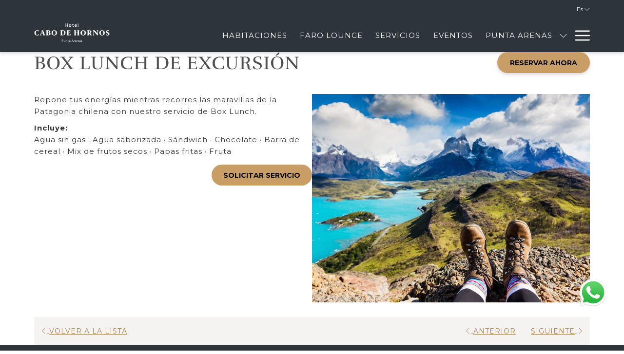

--- FILE ---
content_type: text/html; charset=UTF-8
request_url: https://www.hotelcabodehornos.com/amenidades-y-servicios/box-lunch-de-excursion
body_size: 13506
content:
<!doctype html>
<html dir="ltr" lang="es" data-lang="" data-template="facility-detail" data-template-source="tc-theme">
<head>
<script>
	var galaxyInfo = {
		website_id: 5291,
        tvs: 0,
	    cms_id: 165969,
	    iso: "es_ES",
	    local: "es",
	    traduction_id: 5,
	    env: "prod",
	    domain_unique_id: "00ea79a12a995559e1f48387cc5d2d65",
	    proxy_url: "https://tc.galaxy.tf",
	    proxy_key: "5aba5993ff55ad5f9dba3300f44b0701",
	    proxy_url_lead: "https://tc.galaxy.tf/leads?key=5aba5993ff55ad5f9dba3300f44b0701&glx-website-id=5291&glx-trad-id=5",
	    proxy_user_pool_id: "",
	    item_previous:"",
	    item_current:"18091",
	    item_next_item:"18093",
	    item_count:"11",
	    auto_visibility_start: "",
	    auto_visibility_end: "",
	    visibility_redirect_url: "",
	    locales_theme:"/json/locale/5291/1/5",
	    live_website: true,
	    backstage: "https://www.travelclick-websolutions.com"
	}
	</script>
<script type="text/javascript" src="https://app.secureprivacy.ai/script/615b2644af529c2428d2cc1c.js"></script>
<script>
    window.addEventListener("sp_init", function (evt) {
        window.sp.switchLanguage('es');
    }, false);
</script>
<script>var galaxyGMS=function(){var e;return{isUserLoggedIn:function(){try{var r=sessionStorage.getItem("gms_profil_data")||localStorage.getItem("gms_profil_data");return!!(r&&(e=JSON.parse(r))&&e.firstName&&e.timestamp&&45>(+new Date-e.timestamp)/1e3/60)}catch(e){return!1}},userTierKey:function(){if(this.isUserLoggedIn()){var r=e.levelName;if("string"==typeof r)return r.toLowerCase().replace(/ /g,"_")}return!1}}}();</script>

<link rel="preconnect" href="https://fonts.gstatic.com" crossorigin />
<link rel="preload" as="style" href="https://fonts.googleapis.com/css?family=Rufina:400,400i,700,700i&display=swap&subset=latin,latin-ext"><link rel="stylesheet" href="https://fonts.googleapis.com/css?family=Rufina:400,400i,700,700i&display=swap&subset=latin,latin-ext" media="print" onload="this.media='all'"><noscript><link rel="stylesheet" href="https://fonts.googleapis.com/css?family=Rufina:400,400i,700,700i&display=swap&subset=latin,latin-ext"/></noscript>
<link rel="preload" as="style" href="https://fonts.googleapis.com/css?family=Montserrat:400,400i,700,700i&display=swap&subset=latin,latin-ext"><link rel="stylesheet" href="https://fonts.googleapis.com/css?family=Montserrat:400,400i,700,700i&display=swap&subset=latin,latin-ext" media="print" onload="this.media='all'"><noscript><link rel="stylesheet" href="https://fonts.googleapis.com/css?family=Montserrat:400,400i,700,700i&display=swap&subset=latin,latin-ext"/></noscript>
<style>
@font-face {
font-family: "Rufina";
src: url("https://document-tc.galaxy.tf/wdttf-703zyuw9dpzrqwvzfv6zgqs0t/rufina.ttf");
}
</style>
<meta http-equiv="Content-Security-Policy" content="upgrade-insecure-requests">
<meta name="viewport" content="width=device-width, initial-scale=1.0, maximum-scale=2.0, user-scalable=1">
<link rel="stylesheet" href="/css/custom/5291/1/main/d2f99d71c54266e0c1faba7a26a0b076/main.css" data-theme-name="th1">
<script>
// Picture element HTML5 shiv
document.createElement( "picture" );
</script>
<script>var BIDnumber = '0';</script>

<style>
  :root {
    --btn-animation-type: Instant;

    --hero-animation-type: ;
    --hero-animation-start: No animation;
    --hero-animation-slider: Fade out image;
    --hero-animation-slider-delay: 6000ms;
    --hero-animation-pages: Homepage;

    --on-scroll-animation: ;
    --on-scroll-animation-pages: Homepage;
  }
</style>
<style>
/* While loading */
glx-tc-lead-rate:not([data-state="ready"]) {
    opacity: 0.5;
    cursor: wait;
}
/* avoid content jumping after loading in case there is no fallback */
glx-tc-lead-rate-member-value,
glx-tc-lead-rate-value {
    &:empty::before {
        content: '\00a0'; /* &nbsp; equivalent to force taking space */
    }
}
/* If there is no rate or fallback, we hide the rate */
glx-tc-lead-rate[data-empty="true"] {
    display: none!important;
}
</style>


<!-- webcomponents for rates from proxy -->
<script type="module" src="/integration-tools/rate-components/public/rates-proxy.js?v1.3.0" ></script>


<link type="image/x-icon" href="https://image-tc.galaxy.tf/wisvg-5yqxsoon0lpeomvb2zu88jfbp/favicon.svg" rel="shortcut icon"/>




<title>Box Lunch De Excursión | Hotel Cabo de Hornos</title>
<meta name="description" content="" />
<meta name="keywords" content="" />
<meta property="og:site_name" content="Hotel Cabo de Hornos" />
<meta http-equiv="content-type" content="text/html; charset=UTF-8" />
<meta name="robots" content="index, follow" />
<meta name="google-site-verification" content="1n99qbsl_zoKse_QwDRJcnYAu8ssv43yjaZEPbuJe6I" />
<link rel="canonical" href="https://www.hotelcabodehornos.com/amenidades-y-servicios/box-lunch-de-excursion" />
<link rel="alternate" href="https://www.hotelcabodehornos.com/amenidades-y-servicios/box-lunch-de-excursion" hreflang="es" />
<link rel="alternate" href="https://www.hotelcabodehornos.com/en/amenities/box-lunch-excursions" hreflang="en" />
<link rel="alternate" href="https://www.hotelcabodehornos.com/pt/servicios/box-lunch-de-excursao" hreflang="pt" />
<meta property="og:url" content="/amenidades-y-servicios/box-lunch-de-excursion" />
<meta property="og:title" content="Box Lunch De Excursión | Hotel Cabo de Hornos" />
<meta property="og:description" content="" />
<meta property="og:locale" content="es_ES" />
<script type="application/ld+json">{"@context":"https:\/\/schema.org","@type":"BreadcrumbList","itemListElement":[{"@type":"ListItem","position":1,"item":{"@id":"https:\/\/www.hotelcabodehornos.com\/","name":"Inicio"}},{"@type":"ListItem","position":2,"item":{"@id":"https:\/\/www.hotelcabodehornos.com\/amenidades-y-servicios","name":"Servicios"}},{"@type":"ListItem","position":3,"item":{"@id":"https:\/\/www.hotelcabodehornos.com\/amenidades-y-servicios\/box-lunch-de-excursion","name":"Box lunch de excursi&oacute;n"}}]}</script>
<script>var websiteID = 5291;</script>
<script>var cms = 165969</script>
<script>var ts_roll_up_tracking = 'enabled';</script>
<script> var ts_analytics = {"booking_engine_hotel_id":"102162","hotel_bid":"","master_brand_bid":"","brand_bid":166701,"master_brand_chain_id":""}</script>
<script>
window.dataLayer = window.dataLayer || [];
var dl = {"pageLanguage":"es","tvs":"tvs_no","websiteLanguage":"es","pageSection":"not_applicable","pageSubSection":"not_applicable","contentGroup":"not_applicable","globalProduct":"web","event":"datalayer-first-render","productPurchased":"essentials","propertyWebsiteLanguages":3,"webHostname":"hotelcabodehornos.com","parentHostname":"not_applicable"};
				dl.loggedIn = galaxyGMS.isUserLoggedIn() ? "yes" : "no";
				dl.memberTier = galaxyGMS.userTierKey() ? galaxyGMS.userTierKey() : "null";
window.dataLayer.push(dl);
</script>
<script>(function(w,d,s,l,i){w[l]=w[l]||[];w[l].push({'gtm.start':
		new Date().getTime(),event:'gtm.js'});var f=d.getElementsByTagName(s)[0],
		j=d.createElement(s),dl=l!='dataLayer'?'&l='+l:'';j.async=true;j.src=
		'https://www.googletagmanager.com/gtm.js?id='+i+dl;f.parentNode.insertBefore(j,f);
		})(window,document,'script','dataLayer','GTM-TL2MM4B');
		</script>

<style>
/* For WYSIWYG content, CSS class are added to figure/images instead of relying only on inline style attribute. These images have the class "glx-cke5-image" added so we can target them safely. */
figure.image_resized.glx-cke5-image[style*="width"] img {
    width: 100%;
    height: auto;
}
</style>
<script>
			(function(w,d,s,l,i){w[l]=w[l]||[];w[l].push({'gtm.start':
			new Date().getTime(),event:'gtm.js'});var f=d.getElementsByTagName(s)[0],
			j=d.createElement(s),dl=l!='dataLayer'?'&l='+l:'';j.async=true;j.src=
			'https://www.googletagmanager.com/gtm.js?id='+i+dl;f.parentNode.insertBefore(j,f);
			})(window,document,'script','dataLayer','GTM-NXTTWWD');
			</script>
<script>_dynamic_base = "https://dynamic.travelclick-websolutions.com"</script>
</head>
<body class="g_facility-detail no-js sticky-footer header1
   has-secondary-navigation   remove-level-three-navigation" 
  data-g-key="AIzaSyAkju8uv4z0Q2h0hl0LOGqfVsEk5UJJinI" 
   
>
<script>document.body.classList.remove("no-js");document.body.classList.add('js-loading');</script>
<script>
  var websiteGlobalVariables = {
    'rates': {
      'hideOldPrices': false
    }
  };

  // Set the CSS custom property dynamically
  document.documentElement.setAttribute(
    'data-hide-old-prices',
    websiteGlobalVariables.rates.hideOldPrices
);
</script>
<a href="#header-content" class="skip-main">Skip to navigation</a>

<a href="#site-content" class="skip-main">Volver al contenido principal</a>

<a href="#footer-content" class="skip-main">Skip to footer</a>

<img id="tc-theme-svg-list" src="/integration/tc-theme/public/svg/svg-icons.svg" alt="Website's SVG icons" width="0" height="0"/>









  <script type="text/template" id="extension-zone-cs-container"></script>
<script>
  if(!window.hotelModule) {
    window.hotelModule = [];
  }
  window.hotelModule['id-abb0b236160032479e116930de4a4521'] = {
    url: '/json/search/1/5/hotels-dropdown-data.json'
  }
  window.headerMenu = {navItems: [{"url":"\/habitaciones","current":"","name":"Habitaciones","target":""},{"url":"\/faro-lounge","current":"","name":"Faro Lounge","target":""},{"url":"\/amenidades-y-servicios","current":"current","name":"Servicios","target":""},{"url":"\/eventos","current":"","name":"Eventos","target":""},{"url":"\/punta-arenas","current":"","name":"Punta Arenas","target":"","subpages":[{"url":"\/punta-arenas\/city-tour","current":"","name":"City Tour","target":""},{"url":"\/punta-arenas\/excursiones","current":"","name":"Excursiones","target":""},{"url":"\/punta-arenas\/conecta-con-la-patagonia","current":"","name":"Conecta con la Patagonia","target":""}]},{"url":"\/experiencias","current":"","name":"PROGRAMAS","target":""},{"url":"\/promociones","current":"","name":"Promociones","target":""},{"url":"\/historia-sustentabilidad","current":"","name":"Historia & Sustentabilidad","target":""},{"url":"\/contacto","current":"","name":"Ubicaci\u00f3n y Contacto ","target":""},{"url":"\/preguntas-frecuentes","current":"","name":"Preguntas Frecuentes","target":""}]}
  window.headerConfigs = {
      headerId: 'id-abb0b236160032479e116930de4a4521',
      hrefLanguage: 'es',
      showSecondaryNavigation: true,
      showLevelThreeNavigation: false,
      secondaryNav: [],
      logo: {
        link: '/',
        linkTarget: false,
        title: 'Volver a la p\u00e1gina principal',
        hasBackground: false,
        background: '',
        hasScrollLogo: true,
        scrollLogo: 'https://image-tc.galaxy.tf/wipng-dz71esp2n1q6vxo0nvugduqqq/logo-hotel-cabodehornos.png?width=500',
        scrollLogoAlt: '',
        hasMobileLogo: false,
        mobileLogo: '',
        logo:'https://image-tc.galaxy.tf/wipng-dz71esp2n1q6vxo0nvugduqqq/logo-hotel-cabodehornos.png?width=500',
        logoAlt: '',
        additionalLanguagesLogosSettings: {
          isEnabled: false,
          hasLogo: false,
          logo: '',
          hasScrollLogo: true,
          scrollLogo: '',
          scrollLogoAlt: '',
          hasMobileLogo: false,
          mobileLogo: '',
          hasBackground: false,
          background: '',
        },
      },
      showLanguageSwitcher: true,
      languageSwitcher: {
  
    languageCount: '3',
    currentLanguage: ' Español',
    currentLanguageShort: 'es',
    languages: [
              {
          url: '/en/amenities/box-lunch-excursions ',
          local: 'en',
          full: 'English',
          short: 'en',
        },
              {
          url: '/pt/servicios/box-lunch-de-excursao ',
          local: 'pt',
          full: 'Português',
          short: 'pt',
        },
          ]
  
},
      showCurrencySwitcher: true,
      hasPhoneNumber: false,
      phoneNumber: '',
      phoneNumberSanitized: '',
      phoneNumberLabel: '',
      hasSubpages: true,
      maxNavItems:'5',
      hamburgerIconColor: '',
      bookNowLabel: 'Reservar Ahora',
      dropShadowOnScroll: true,
      headerMenu:{ navItems:'' },
      gmsHeaderDropdown: {},
      hotelDropdownConfig:{
        crossWebsiteLinking: false,
        homeLink: '',
        homeLinkLabel: ``,
        homeIcon: false,
        customHomeIcon: '',
        groupHotelsDropdowns: '',
        defaultHotel: ``,
        uncategorisedHotel: ``,
      },
      locales: {
        showSubMenuFor:'muestra el submenu para',
        moreLink:'M\u00e1s link',
        mainNavigation:'main navigation',
        opensBookingMask:'abre la m\u00e1scara de reserva',
        closeBookingMask:'cierra la m\u00e1scara de reserva',
        closeMoreMenu:'close more menu',
        backToTheMenu:'back to the menus',
        gms_helloUser:'Hola,',
        gms_signOut:'Cerrar sesi\u00f3n',
        gms_point: 'Punto',
        gms_points: 'Puntos',
        gms_night:'Noche',
        gms_nights:'Noches',
        gms_stay:'Estancia',
        gms_stays:'Estancias',
        call_us:'call us at',
        menu:'Menu'
      }  
    }
</script>
<div id="header-one" class="header-one header-logo-alts" data-scroll-logo-alt="" data-logo-alt="" >
  <header-one></header-one>
</div>
 
   

<!-- BM CORE SETTING EXAMPLE -->
<script>
  const calendarSettings = {
  
    displayDateFormat:"MM/DD/YYYY",
    isLargeLayout: true,
  
  siteLanguage: 'es',
  firstDayOfTheWeek: 0,
  monthsToShow: 1,
  showDaysInNextAndPreviousMonths: false,
  
    minimumDaysOfStay: 1,
    minimumDaysOfStayDefault: 1,
    minimumDaysOfStaySecondary: 1,
    minimumDaysOfStayDefaultSecondary: 1,
    useMinimumDaysOfStaySecondary: false,
  
  useDefaultArrows: false,
  arrowsCustomClass: {
    prev: 'icon icon-arrow-left',
    next: 'icon icon-arrow-right',
  },
  checkIn: {
    field: 'bm-checkin-input',
    trigger: 'bm-checkin-trigger',
    container: 'bm-calendars',
  },
  checkOut:{
    field: 'bm-checkout-input',
    trigger: 'bm-checkout-trigger',
    container: 'bm-calendars',
  },
  flexibleDates: {
    enabled: false,
    field: 'flexible-dates-input',
    content: 'My dates are flexible',
    checkedMark: '<svg class="icon icon-arrow-bottom"><use href="#icon-check"></use></svg>'
  },
  ratesInCalendar: {
    enabled: false,
    device: 'desktop',
    dailyRatesData: [],
    indicatorColor: '',
    customCalendar: {
      calendarContainer: 'bm-rates-calendar',
      monthsContainer: 'bm-rates-calendar-months',
      monthsTrigger: 'bm-rates-month-trigger',
      daysContainer: 'bm-rates-calendar-days',
      daysTigger: 'bm-rates-calendar-days',
      applyTigger: 'bm-rate-calendar-apply',
      closeTigger: 'bm-rate-calendar-close',
    },
    indicatorLabel: "Lowest available rate",
    rateLabel: "Desde",
    backBtnLabel: "Go back",
    monthSelectorLabel: "Select your dates",
    applyBtnLabel: "Apply dates",
  },
  wcag: {
    selectedCheckInDate: "La fecha de llegada seleccionada es",
    selectedCheckOutDate: "La fecha de salida seleccionada es",
    selectedCheckInDateText: "Este bot\u00f3n abre el calendario para seleccionar la fecha de llegada",
    selectedCheckOutDateText: "Este bot\u00f3n abre el calendario para seleccionar la fecha de salida",
    selected: "Seleccionado",
    checkInLiveRegionId: 'checkin-region',
    checkOutLiveRegionId: 'checkout-region',
    incorrectDateFormatEntered: "Incorrect date format used, please use date format",
    minimumDaysOfStay: "Minimum Night Stay",
    calendarExpanded: "Calendar Expanded",
  },
  labels: {
    previousMonth: "Mes anterior",
    nextMonth: "Pr\u00f3ximo mes",
  }
};
  const bm_core_settings = {
  dataContainer: 'bm-app',
  container: 'bm-box-wrapper',

  startingDate: '',

  calendars: calendarSettings,
  leadRates: {
    showRates:  0 ,
    showStrikeThroughRate: false,
    displayPrice: 'lead-rates-price',
    bestRateLogo: {
      enabled: false,
      logo: "",
      fallbackText: "Best Rate Guarantee"
    } 
  },
  wcag: {
    bookNow:{
      id: 'booking-mask-submit',
      opensInANewTab: "abre en una nueva pesta\u00f1a"
    }
  },

  saveBookingSession:  false ,
  website: {
  hotelTypeId: '3',
  booking_engine_hotel_id: '102162',
  booking_mask_url: 'https://reservations.travelclick.com/102162?',
  booking_engine_provider_id:  '1' ,
  second_booking_engine_provider_id: '0',
  second_booking_engine_hotel_id: '0',
  second_booking_engine_url: '',
  second_booking_mask_url: '',
  hasFamilyPricing: false,
  be_open_in_new_tab: true ,
  
    hotels:[]
  
},


module: 'hotel',
id: '5363',

};
  const bm_ui_settings = {
  dataContainer: 'bm-app',
container: 'bm-box-wrapper',
containers: {
  'header1': {
    vertical: { 
      base: '#bm-hero-container',
      noHero: '#no-hero',
      collapsed: '#bm-collapsed-wrapper',
      triggers: '.bm-collapsed-wrapper'
    }, 
    horizontal: {
      base: '#bm-horizontal-hero',
      belowHero: '#bm-horizontal-below-hero',
      noHero: '#no-hero',
      collapsed: '#bm-collapsed-horizontal-wrapper',
      triggers: '.bm-collapsed-wrapper'
    },
    'area-search': {
      base: '#bm-horizontal-hero',
      belowHero: '#bm-horizontal-below-hero',
      noHero: '#no-hero',
      collapsed: '#bm-collapsed-horizontal-wrapper',
      triggers: '.bm-collapsed-wrapper'
    },
    'horizontal-hotel-plus-air': {
      base: '#bm-horizontal-hero',
      belowHero: '#bm-horizontal-below-hero',
      noHero: '#no-hero',
      collapsed: '#bm-collapsed-horizontal-wrapper',
      triggers: '.bm-collapsed-wrapper'
    }
  },
  'header2': {
    vertical: { 
      base: '#bm-vertical-base',
      noHero: '#no-hero',
      collapsed: '#bm-vertical-base',
      triggers: '.bm-collapsed-wrapper'
    }, 
    horizontal: {
      base: '#bm-horizontal-hero',
      belowHero: '#bm-horizontal-below-hero',
      noHero: '#no-hero',
      collapsed: '#bm-collapsed-horizontal-wrapper',
      triggers: '.bm-collapsed-wrapper'
    },
    'area-search': {
      base: '#bm-horizontal-hero',
      belowHero: '#bm-horizontal-below-hero',
      noHero: '#no-hero',
      collapsed: '#bm-collapsed-horizontal-wrapper',
      triggers: '.bm-collapsed-wrapper'
    },
    'horizontal-hotel-plus-air': {
      base: '#bm-horizontal-hero',
      belowHero: '#bm-horizontal-below-hero',
      noHero: '#no-hero',
      collapsed: '#bm-collapsed-horizontal-wrapper',
      triggers: '.bm-collapsed-wrapper'
    }
  },
  'headerAdvanced': {
    vertical: { 
      base: '#bm-hero-container',
      noHero: '#no-hero',
      collapsed: '#bm-collapsed-wrapper',
      triggers: '.bm-collapsed-wrapper'
    }, 
    horizontal: {
      base: '#bm-horizontal-hero',
      belowHero: '#bm-horizontal-below-hero',
      noHero: '#no-hero',
      collapsed: '#bm-collapsed-horizontal-wrapper',
      triggers: '.bm-collapsed-wrapper'
    },
    'area-search': {
      base: '#bm-horizontal-hero',
      belowHero: '#bm-horizontal-below-hero',
      noHero: '#no-hero',
      collapsed: '#bm-collapsed-horizontal-wrapper',
      triggers: '.bm-collapsed-wrapper'
    },
    'horizontal-hotel-plus-air': {
      base: '#bm-horizontal-hero',
      belowHero: '#bm-horizontal-below-hero',
      noHero: '#no-hero',
      collapsed: '#bm-collapsed-horizontal-wrapper',
      triggers: '.bm-collapsed-wrapper'
    }
  },
},
hero: {
  container: 'm-hero',
  typeShort: 'm-hero_short'
},
//area-search
areaSearch: {
  enabled: false,
  URL: '',
  URLTarget: '',
  sortResultsBy: 'Destination',
  helperText: true,
  locationFieldSearch: false,
  disableCountrySearch: false,
  disableRegionSearch: false,
  disableCitySearch: false,
  disablePoiSearch: false,
  disableSearchIcons: false,
  enableAllDestinationSearch: false,
  hideCounterPerLevel: false,
  hideSecondaryInfomation: false,
  promocodePopUp: {
    container: 'bm-as-promocode-popup',
    trigger: 'bm-as-promocode-trigger',
    mobileClose: 'bm-as-promocode-close',
    mobileSaveChanges: 'bm-as-promocode-save-changes',
  }
},
roomPopUp: {
  enabled: 
    
      true
    ,
  cmsShowChildrenAges:  false ,
  container: 'bm-pu-room-options',
  roomContainer: 'bm-pu__rooms-container',
  roomsSelector: 'js-as-room',
  roomNumber: 'js-room-number',
  childAgesContainer: 'js-room-child-ages',
  infantAgesContainer: 'js-room-infant-ages',
  trigger: 'bm-pu-room-trigger',
  triggerGuestCount: 'guest_count',
  triggerGuestLabel: 'guest_label',
  triggerAdultCount: 'adult_count',
  triggerAdultLabel: 'adult_label',
  triggerChildrenCount: 'children_count',
  triggerChildrenLabel: 'children_label',
  triggerRoomCount: 'room_count',
  triggerRoomLabel: 'room_label',
  mobileClose: 'bm-pu-room-close',
  mobileSaveChanges: 'bm-pu-room-save-changes',
  selectRoomLabel: "This button opens the room selector.",
  addRoom: 'add-room',
  removeRoom: 'subtract-room',
  trashRoom: 'bm-pu__room-remove',
  roomCounter: 'bm-pu-room-counter',
  adultSelector: 'bmadults',
  childSelector: 'bm-children',
  infantSelector: 'bm-infants',
  labels: {
    roomOptionsSaveChanges: "Guardar cambios",
    roomSingular: "Room",
    roomPlural: "Rooms",
    guestSingular: "Guest",
    guestPlural: "Guests",
    labelAdults: "Adults",
    labelChildren: "Children",
    childAgeInformation: "< 11 a\u00f1os",
    infantAgeInformation: "< 2 a\u00f1os",
    selectYourOccupancy: "Seleccione su ocupaci\u00f3n",
    addRoom: "Agregar habitaci\u00f3n",
    removeRoom: "Quitar habitaci\u00f3n",
    occupancy: "Occupancy",
  }
},
// button only
buttonOnly: {
  enabled: false,
  URL: '',
  URLTarget: '',
  buttonClass: ''
},
//book  now buttons
bookNow: {
  mobile: {
    open: 'js-trigger-open-collapse',
    openLabel: "Reservar Ahora",
    close: 'js-trigger-close-collapse',
    closeLabel: "Cerrar"
  },
  desktop: {
    id: 'booking-mask-submit',
    label: "Reservar Ahora",
    open: 'js-trigger-open-collapse',
    openLabel: "Reservar Ahora",
    close: 'js-trigger-close-collapse',
    closeLabel: "Cerrar"
  }
},
// layout
layout: 'vertical',
fullyExpanded: false,
horizontalIsFullWidth: false,
isSticky: false,
position: 'right',
collapsed: 'opened',
collapsePosition: 'below the nav bar',
//check in/out labels
checkInLabel: "Check In",
checkOutLabel: "Check Out",
requiredFieldsLocal: "* Fields Required",
headerType: null,
  //calendars information shared with core
  calendars: calendarSettings,
  //hotel select
hotelSelect: 'booking-mask-hotel',
hotelSelectWrapper: 'booking-mask-hotel-wrapper',
selectHotelLabel: "Select hotel",
selectHotelPlaceHolder: "Select Hotel",
showNumberOfHotels: false,
hotelSelectRequired: false,
showHotelCountry: false,
//rooms
showRooms: true,
rooms: {
  id:'bm-rooms',
  min: '1',
  max: '10',
  defaultValue: "1",
  label: "Rooms",
  required: false
},

//adults 
showAdults: true,
adults: {
  id:'bmadults',
  min: '1',
  max: '10',
  defaultValue: "2",
  label: "Adults",
  required: false
},

//children
showChildren: true,
children: {
  id:'bm-children',
  min: '0',
  max: '6',
  defaultValue: '0' || 0 ,
  label: "Children",
  required: false,
  disabled: false
},
childAges: {
  id:'bm-childAges',
  min: 0,
  max: 12,
  defaultValue:  0 ,
  label: "Child age by Check-in",
  required: false,
  infantEnabled: true
},

//infants
showInfants:  true ,
infants: {
  id: 'bm-infants',
  min: '0',
  max: '2',
  defaultValue: '0' || 0,
  label: "Infants",
  required: false,
  disabled: false
},
infantAges: {
  id: 'bm-infantAges',
  min: 0,
  max: 1,
  defaultValue:  0 ,
  label: "Infants age by Check-in",
  required: false
},
//hotel + air
showHotelAir: false,
hotelAir: {
  preselectHotelAir: false,
  hotelId:'hotel-only-btn',
  airId:'hotel-air-btn',
  srLabel: "Seleccionar tipo de reserva",
  hotelLabel: "Hotel",
  airLabel: "Hotel + Vuelo",
  departureCityLabel: "Departure City",
  departureLoadingText: "Buscando",
  departureCityWrapperId: 'departure-city-wrapper',
  departureCityId: 'departure-city',
  trigger: 'hotel-air___btn',
  triggerHotelAir: '#hotel-air-btn',
  required: true
},

showRates: false,
showRetailRates: !websiteGlobalVariables.rates.hideOldPrices,
leadRates: {
  defaultRate: "Make a reservation",
  rate: '',
  label: "Best rates from",
  opensInANewTab: "abre en una nueva pesta\u00f1a",
  
    customRatesURL: false,
    URL: 'https://reservations.travelclick.com/102162?HotelId=102162&languageid=2&rooms=1&adults=1',
  
  bestRateLogo: {
    enabled: false,
    logo: "",
    fallbackText: "Best Rate Guarantee"
  } ,
  iHotelierConfig: '{"hotelCodes":"102162","daysAhead":90,"adults":"1"}',
  locales: {
    loadingText: "Cargando",
    ratesFrom: "Desde"
  }
},
  showModifyLink:  1 ,
modify: {
  id:'modifyBooking',
  bookingMaskURL: 'https://reservations.travelclick.com/102162?',
  bookingEngineURL: 'https://reservations.travelclick.com/102162?HotelId=102162&languageid=2&rooms=1&adults=1',
  text: {
    modifyBooking: "Modificar reserva",
    openPopup: "Abre la ventana de modificaci\u00f3n de la reserva",
    closePopup: "Cierra la ventana de modificaci\u00f3n de la reserva",
    enterReservationNumber: "Please, enter your reservation number.",
    reservationNumber: "N\u00famero de reserva",
    submitReservationNumber: "Enviar n\u00famero de reserva",
    required: "obligatorio",
    allFieldsAreRequired: "(Todos los campos son obligatorios)",
    opensInANewTab: "abre en una nueva pesta\u00f1a",
    submit:  "Enviar",
    selecHotel: "Select hotel"
  }
},
  //promocode

    hasPromocode: true,
    promocodeId: 'booking-mask-promocode',
    multiPromocodeValueInput: 'js-bm-source-promocode-value',
    multiPromocodeTypeInput: 'js-bm-source-promocode-name',
    multiPromocodeRealInput: 'js-bm-fill-promocode',
    
    
    
    
    
    numberOfPromoCodes: 1,
    promocodeWCAG: {
        gotACode: "Tienes un c\u00f3digo promocional?",
        openPromocode: "Abre la ventana del c\u00f3digo promocional",
        enterYourPromo: "Introduzca el c\u00f3digo promocional",
        clearPromocode: "Borrar c\u00f3digo promocional",
        closePromocodeWindow: "Cierra la ventana del c\u00f3digo promocional",
        addYourCode: "A\u00f1ada el c\u00f3digo promocional",
        selectCodeType: "Seleccione el tipo de c\u00f3digo promocional",
        enterYourPromo: "Introduzca el c\u00f3digo promocional",
        applyPromocode: "Aplicar el c\u00f3digo promocional",
        addPromo: "A\u00f1adir",
        promocodeWindowDescription: "This window allows you to enter one of the available types of promocodes",
    },



showPromo:  1 ,

  promoCode: {
    label: "Promocode",
    labelPlaceholder: "Promocode",
    promocodeType: 'discount',
    hasDefaultValue:  false ,
    defaultValue: "",
  },


showTravelAgencyPromo:  0 ,


showGroupPromo:  0 ,


showRateAccessCorporatePromo:  0 ,

  website: {
  hotelTypeId: '3',
  booking_engine_hotel_id: '102162',
  booking_mask_url: 'https://reservations.travelclick.com/102162?',
  booking_engine_provider_id:  '1' ,
  second_booking_engine_provider_id: '0',
  second_booking_engine_hotel_id: '0',
  second_booking_engine_url: '',
  second_booking_mask_url: '',
  hasFamilyPricing: false,
  be_open_in_new_tab: true ,
  
    hotels:[]
  
},


module: 'hotel',
id: '5363',

}
  bm_ui_settings.areaSearch.labels = {
    searchHint: 'Por favor ingrese 3 o m\u00e1s caracteres',
    noResultsFound: 'No se encontraron resultados',
    locationSearchLabel: 'Where do you want to go?',
    locationSearchPlaceholder: 'Country, city, region or hotel',
    asCalendarMonthPlaceholder: 'month label',
    bestRateGuaranteeLabel: 'Best Rate Guarantee',
    specialCode: 'C\u00f3digo especial',
    codeType: 'Tipo de c\u00f3digo',
    code: 'C\u00f3digo',
    applyCode: 'Aplicar el c\u00f3digo',
    searchDropDownDescription: 'ASM Search location or property',
    searchBMInAreaSearchPage: 'ASM Search',
    updateBMInAreaSearchPage: 'ASM Update',
};

</script>





  
  
    
    
    
  




  


<!-- BM DATA ATTR EXAMPLE -->
<div id="bm-app"
  data-booking-mask-type="bmvt2-right" 
  data-mobile-booking-mask-type="bmco2" 
></div>




    


<div id="main-content" role="main">
    




<div id="no-hero" class="no-hero"></div>


    
      
        <script>
          if(!window.heroSliderItemList) {
            window.heroSliderItemList = [];
          }
  
      </script>    
          



    <div id="site-content">
        <div class="container p-room">
            
            <hgroup>
                <h1 class="h1">Box Lunch De Excursión</h1>
                
            </hgroup>
            <div class="row m-content-object--row right-align">
                
                <div class="m-content-object--col">
                    



    

<div class="js-slider__wrapper id-abb0b236160032479e116930de4a4521">
    
    <div class="cms-radius cms-border" style="border-radius:px">
        <div class="ratio-4-3-slider js-slider" data-pagination="true">
                        
            <div class="ratio-4-3">
                <div class="ratio-content">
                    <picture>
                        <img srcset="https://image-tc.galaxy.tf/wijpeg-dmo8djttnlmz0o1nj15rtzz86/shutterstock-576453496_standard.jpg?crop=107%2C0%2C1707%2C1280&width=381 381w,
                                https://image-tc.galaxy.tf/wijpeg-dmo8djttnlmz0o1nj15rtzz86/shutterstock-576453496_standard.jpg?crop=107%2C0%2C1707%2C1280&width=928 928w,
                                https://image-tc.galaxy.tf/wijpeg-dmo8djttnlmz0o1nj15rtzz86/shutterstock-576453496_standard.jpg?crop=107%2C0%2C1707%2C1280&width=1140 1140w"
                            sizes= "(max-width: 767px) 381px,
                                (max-width: 1199px) 928px,
                                (min-width: 1200px) 1140px"
                                data-lazy="https://image-tc.galaxy.tf/wijpeg-dmo8djttnlmz0o1nj15rtzz86/shutterstock-576453496_standard.jpg?crop=107%2C0%2C1707%2C1280"
                                src="[data-uri]"
                                alt="Girl hiking boots enjoying mountain view near Hotel Cabo">
                    </picture>
                </div>
            </div>
            
                    </div>
    </div>
    <div class="room-slider-footer clearfix">
        <div class="pull-left">
            
        </div>
        <div class="pull-right">
            <div class="js-slider__insert-grouped-actions"></div>
        </div>
    </div>
</div>



                </div>
                

                <div class="m-content-object--col">
                    <div class="">
                        <div class="">
                            <div class="m-content-object--content has-rsp-read-more cms-html-var"><p>Repone tus energ&iacute;as mientras recorres las maravillas de la Patagonia chilena con nuestro servicio de Box Lunch.</p>

<p><strong>Incluye:</strong><br />
Agua sin gas &middot; Agua saborizada &middot; S&aacute;ndwich &middot; Chocolate &middot; Barra de cereal &middot; Mix de frutos secos &middot; Papas fritas &middot; Fruta</p>
</div>
                        </div>
                        
<div class="detail-page__external-link">
    <a href="/amenidades-y-servicios/boxlunch" target="_blank" rel="noreferrer" class="btn btn btn-action
" aria-label="Solicitar Servicio (abre en una nueva pestaña)">Solicitar Servicio</a>
</div>


                    </div>

                    <div class="m-detail">
                        
                    </div><!-- m-detail -->
                </div>
            </div>
            
                <nav class="module-nav color-box" data-position="bottom">
    <div class="row">
        <div class="col-sm-6 module-nav__col pull-right-rtl">
            <div class="module-nav__group">
                    <a href="/amenidades-y-servicios" /amenidades-y-servicios class="module-nav__item">
                    <svg class="icon icon-arrow-left" aria-hidden="true"><use href="#icon-arrow-left"></use></svg>
                    <span class="icon__text">Volver a la lista</span>
                    <span class="sr-only"> abre en una nueva pestaña</span>

                </a>
            </div>
        </div>
        
        <div class="col-sm-6 module-nav__col">
            <div class="module-nav__group module-nav__group--prev-next">
                <a href="/amenidades-y-servicios/wellness-center" class="module-nav__item prev">
                    <svg class="icon icon-arrow-left" aria-hidden="true"><use href="#icon-arrow-left"></use></svg>
                    <span class="icon__text">Anterior</span>
                </a>
                <a href="/amenidades-y-servicios/servicio-de-transfer" class="module-nav__item next">
                    <span class="icon__text">Siguiente</span>
                    <svg class="icon icon-arrow-right" aria-hidden="true"><use href="#icon-arrow-right"></use></svg>
                </a>
            </div>
        </div>
        
    </div>
</nav>

            
        </div>
        
    </div>
</div><!-- #main-content -->







<script>
    window.footerConfigs = {
        "footerLanguages": {
  
    languageCount: '3',
    currentLanguage: ' Español',
    currentLanguageShort: 'es',
    currentLanguageIcon: 'https://image-tc.galaxy.tf/wisvg-38bfyr3nsu3in1vtzb7thfxeg/espanol.svg',
    languages: [
              {
          url: '/en/amenities/box-lunch-excursions ',
          local: 'en',
          full: 'English',
          short: 'en',
          icon: 'https://image-tc.galaxy.tf/wisvg-38ik1cqndysd7mdveqwcraqid/english.svg',
        },
              {
          url: '/pt/servicios/box-lunch-de-excursao ',
          local: 'pt',
          full: 'Português',
          short: 'pt',
          icon: 'https://image-tc.galaxy.tf/wisvg-6o2nfuapeaitp4svsuaj3rq17/portugues.svg',
        },
          ]
  
}
    }

    if(!window.footerOneTextFields) {
        window.footerOneTextFields = [];
    }
    window.footerOneTextFields['id-abb0b236160032479e116930de4a4521'] = {
        hotelName: `HOTEL CABO DE HORNOS`,
        contact: `<p>Plaza Mu\u00f1oz Gamero 1039<br \/>\r\nPunta Arenas, Chile 6200000<br \/>\r\nTel: <a href=\"tel:56-61-2715000\">56-61-2715000<\/a><br \/>\r\n<a href=\"mailto:Reservas@hotelesaustralis.com\" rel=\"noreferrer noopener\" target=\"_blank\">Reservas@hotelesaustralis.com<\/a><\/p>\r\n`,
        copyright: `<p>\u00a0<\/p>\r\n\r\n<p>\u00a9 <script>document.write(new Date().getFullYear());<\/script> Hotel Cabo De Hornos | Designed by <a href=\"https:\/\/amadeus.com\/en\" target=\"_blank\">Amadeus<\/a><\/p>\r\n`
    }

    if(!window.footerOneLinks) {
        window.footerOneLinks = {};
    }
    window.footerOneLinks['id-abb0b236160032479e116930de4a4521'] = {footerLinksList: [
{
    url: '/contacto',
    target: false,
    text: `Contacto Y Ubicaci\u00f3n`
},
{
    url: '/privacy-cookie',
    target: false,
    text: `Pol\u00edtica de Privacidad`
},
{
    url: '/accesibilidad',
    target: false,
    text: `Aviso de Accesibilidad`
},
{
    url: '/POLITICASCORPORATIVAS',
    target: false,
    text: `Politicas corporativas`
},]}

    if(!window.footerOneNewsLetter) {
        window.footerOneNewsLetter = [];
    }
    window.footerOneNewsLetter['id-abb0b236160032479e116930de4a4521'] = {
        btnTitle: `Registrate`,
        placeholder: `Mantente Conectado`
    }

    if(!window.footerOneCustomHtml) {
        window.footerOneCustomHtml = [];
    }
    window.footerOneCustomHtml['id-abb0b236160032479e116930de4a4521'] = {
        contentHtml: ''
    }

    if(!window.footerOneLocales) {
        window.footerOneLocales = [];
    }
    window.footerOneLocales['id-abb0b236160032479e116930de4a4521'] = {
        opensInANewTab: `abre en una nueva pesta\u00f1a`,
        addEmailToSub: `A\u00f1ada su email para suscribirse`,
        followUs: `S\u00edguenos`
    }
</script>
<footer class="m-footer-base_1 js-footer-one-app" id="footer-content" data-footer-name="ft1" v-cloak>
    <footer-one-app
        :configs="{
            websiteType: 'hotel',
            blockId: 'id-abb0b236160032479e116930de4a4521',
            newsletter: {
                enabled: true,
                buttonOnly: false,
                url: '/sign-up',
                opensInNewTab: true,
                style: 'Ghost'
            },
            logo: {
                logoTop: '',
                logoBottom: '',
                customBackground: {
                    enabled: false,
                    backgroundColor: ''
                },
                additionalLanguages: {
                    enabled: false,
                    logoTop: '',
                    logoBottom: '',
                    backgroundColor: ''
                }
            },
            hr: {
                enabled: false,
                width: '100',
                devices: 'All Devices'
            },
            socialIcons: {
                enabled: true,
                label: false
            },
            languageSelectorEnabled: false,
            widgetEnabled: false,
            socialIconLinks: {iconStyles: {
    iconStyle: 'outlined',
    socialIconColor: '#FFFFFF'
},
socialLinks: {
    facebook: 'https://www.facebook.com/HotelCabodeHornos',
    facebookTarget: true,
    twitter: '',
    twitterTarget: false,
    tripAdvisor: 'https://www.tripadvisor.com/Hotel_Review-g297401-d306826-Reviews-Hotel_Cabo_De_Hornos-Punta_Arenas_Magallanes_Region.html',
    tripAdvisorTarget: false,
    instagram: 'https://www.instagram.com/hotel_cabodehornos/',
    instagramTarget: true,
    youTube: '',
    youTubeTarget: false,
    pinterest: '',
    pinterestTarget: false,
    weChat: '',
    weChatTarget: false,
    linkedin: 'https://www.linkedin.com/company/hoteles-australis-ltda/about/',
    linkedinTarget: true,
    tiktok: '',
    tiktokTarget: false,
    xing: '',
    xingTarget: false,
    google: '',
    googleTarget: false,
    lineMessenger: '',
    lineMessengerTarget: false,
    whatsapp: 'http://wa.me/56985318115',
    whatsappTarget: true,
    weibo: '',
    weiboTarget: false,
    flickr: '',
    flickrTarget: false,
    foursquare: '',
    foursquareTarget: false,
    snapchat: '',
    snapchatTarget: false
},
locales: {
    opensInANewTab: 'abre en una nueva pesta\u00f1a',
}},
            customSocialIconsList: {}
        }"
    >
    </footer-one-app>
    
</footer>
<script src="/frontend/galaxy-helpers/public/galaxy-helpers.js?v=l-d5982e24-cbd9-4bb4-96b5-12a5b217bd7f"></script><!-- Generated by Galaxy-->
<script type="text/template" id="sliderPrevArrow">
    <button class="slick-prev" aria-label="Volver a la diapositiva anterior" type="button"><svg aria-hidden="true" class="icon icon-arrow-left"><use href="#icon-arrow-left"></use></svg> <span class="sr-only">Anterior</span></button>
</script>
<script type="text/template" id="sliderNextArrow">
    <button class="slick-next" aria-label="Ir a la siguiente diapositiva" type="button"><svg aria-hidden="true" class="icon icon-arrow-right"><use href="#icon-arrow-right"></svg><span class="sr-only">Siguiente</span></button>
</script>
<script type="text/template" id="sliderPagination">
    <div class="slick-custom-pagination"><span class="slick-current-slide"></span> / <span class="slick-total-slide"></span></div>
</script>
<script type="text/template" id="sliderPlayPause">
    <button class="slick-play-pause" type="button">
        <span class="slick-play-pause__pause"><svg aria-hidden="true" class="icon icon-pause"><use href="#icon-pause"></svg><span class="sr-only">Pausar la presentación de diapositivas</span></span>
        <span class="slick-play-pause__play"><svg aria-hidden="true" class="icon icon-play"><use href="#icon-play"></svg><span class="sr-only">Iniciar la presentación de diapositivas</span></span>
    </button>
</script>
<script type="text/template" id="sliderGroupedActions">
    <div class="slider__actions slider__actions--flat">
		<span class="sr-only">Botones de control de la presentación de diapositivas</span>
		<span class="sr-only">Al hacer clic en los siguientes enlaces, se actualizará el contenido anterior</span>
        <div class="slider__action js-slider-prev-container"></div>
        <div class="slider__action js-slider-pagination-container"></div>
        <div class="slider__action js-slider-next-container"></div>
    </div>
</script>
<script type="text/template" id="sliderGroupedActionsAutoRotate">
    <div class="slider__actions slider__actions--flat">
		<span class="sr-only">Botones de control de la presentación de diapositivas</span>
		<span class="sr-only">Al hacer clic en los siguientes enlaces, se actualizará el contenido anterior</span>
        <div class="slider__action js-slider-pagination-container"></div>
        <div class="slider__action js-slider-prev-container"></div>
        <div class="slider__action js-slider-playpause-container"></div>
        <div class="slider__action js-slider-next-container"></div>
    </div>
</script>
<script type="text/template" id="templateReadMore">
    <a class="l-read-more" href="#"  aria-label="Leer más sobre Hotel Cabo de Hornos" ><span>Leer más</span><svg aria-hidden="true" class="icon icon-arrow-left"><use href="#icon-arrow-left"></use></svg></a>
</script>
<script type="text/template" id="templateReadLess">
    <a class="l-read-less" href="#"  aria-label="Read less about Hotel Cabo de Hornos"><span>Ver menos</span><svg aria-hidden="true" class="icon icon-arrow-left"><use href="#icon-arrow-left"></use></svg></a>
</script>
<script>
var traductionBM = {
    previousMonth: 'Mes anterior',
    nextMonth: 'Próximo mes',
}
</script>
<script>
var validationMessages = {
    required: "Campo obligatorio",
    email: "Introduzca una dirección de email válida, por favor",
    url: "Introduzca una URL válida",
    date: "Introduzca una fecha válida",
}
</script>
<script>
  window.isHome = "0";

  window.localeSlider = {
  goToNextSlide: 'Go to next slide, slide {current} of {total}',
  goToPrevSlide: 'Go to previous slide, slide {current} of {total}',
  lastSlide: 'You are on the last slide',
  firstSlide: 'You are on the first slide',
  nowOnSlide: 'You are now on slide {current} of {total}',
  videoPause: 'Slider is paused',
  videoPlay: 'Slider is playing',
  toggleFullScreen: 'Toggles gallery to full screen, {current} of {total}',
  youAreOnFullScreen: 'You are on full image',
  youCloseFullScreen: 'You closed the full image'
  };
</script>

<script src="/integration/tc-theme/public/js/bundle.js?v2ad09fcbf22338d179f25d306449182d"></script>
<div id="bm-calendars" class="bm-calendar-container bm___calendar-container"></div>
<div class="dialog js-dialog-lightbox-vue" aria-hidden="true">
  <div class="dialog-content--lightbox container">
    <div class="js-slider-container container"></div>
    <script type="text/template" class="js-template" id="js-template-lightbox">
      <div class="js-slider__wrapper">
        <div class="js-slider-lightbox slider-lightbox" data-pagination="true" [%? it.options.download %]data-download="true"[%?%]>
          [%~ it.images :item%]
          <div class="slider-lightbox__slide">
            <div class="slider-lightbox__image-container">
              [%? item.url && !item.caption%]
                <div class="slider-lightbox__captions icon-chain">
                    <a href="[%= item.url %]"
                        [%? item.urlTarget && item.urlTarget.length %] target="[%= item.urlTarget %]"[%?%]
                        [%? item.ariaLabel && item.ariaLabel.length %] aria-label="[%= item.ariaLabel %]"[%?%]
                        class="icon-chain-wrapper">
                        <svg class="icon icon-chain-link"><use href="#icon-chain-link" style="color: [%= item.color %];"></use></svg>
                    </a>
                </div>
              [%?%]
              [%? item.isVideo === true %]
                <div class="slider-lightbox__video-wrapper">
                  [%= item.video %]
                </div>
              [%?? item.isVideo === false %]
                <img crossorigin="anonymous" data-lazy="[%= item.src %]" alt="[%= item.alt %]" src="[data-uri]">
                [%? item.title || item.desc || item.caption%]
                <div class="slider-lightbox__captions">
                  [%? item.title %]<div class="slider-lightbox__captions-title">[%= item.title %]</div>[%?%]
                  [%? item.desc %]<div class="slider-lightbox__captions-desc">[%= item.desc %]</div>[%?%]
                  [%? item.caption %]<div class="m-gallery--itemCaption">[%= item.caption %]</div>[%?%]
                </div>
                [%?%]
              [%?%]
              [%? it.options.download %]
                <div class="slider-lightbox__actions">
                  <a class="download-link" href="[%= item.downloadLink %]" download>
                    <svg class="icon icon-download-arrow" aria-hidden="1"><use href="#icon-download-arrow"></use></svg>
                    Descargar
                  </a>
                </div>
              [%?%]
            </div>
          </div>
          [%~%]
        </div>
        <div class="slider-lightbox__slides-controls clearfix">
          <div class="pull-right">
            <div class="js-slider__insert-grouped-actions"></div>
          </div>
        </div>
      </div>
    </script>
  </div>
</div>
<div id="generalAnnoucement" aria-atomic="true" aria-live="assertive" class="sr-only"></div>
<div id="aria-announcer" class="sr-only" aria-live="polite" role="status" aria-atomic="true"></div>
<script>
  window.locale ={
    moreMenuClosed : 'More menu closed',
    moreMenuOpened :'More menu opened',
    bookingMaskClosed: 'Booking mask closed',
    bookingMaskOpened: 'Booking mask Opened'
  }
</script>
<div id="tooltips-wrapper"></div>

<div style="position: fixed;     margin-bottom: 1vh;     bottom: 85px;     right: 36px;     width: 55px;     height: 55px;     overflow: hidden;     visibility: visible;     z-index: 3147483639;     background: transparent;     border: 0px;     transition: transform 0.2s ease-in-out;     backface-visibility: hidden; opacity: 1; transform: translateY(0%);"><a id="whatsapp-message" alt="whatsapp" href="https://api.whatsapp.com/send?phone=56985318115" target="_blank"><img src="https://image-tc.galaxy.tf/wipng-asnybe1nmsqq7viyigtmprrk0/file.png" width="55" height="55"></a></div>

<!-- Case 006240775  | footer subscribe button color updated   -->
<style>
.btn.btn-ghost {
    background-color: #fff;  
    color: #ab8048;
}

.btn.btn-ghost:hover, .btn.btn-ghost.hovered {
    background-color: #c99e66;
    color: #fff;
}

.btn.btn-secondary:hover, .btn.btn-secondary.hovered {
    background-color: #ab8048;
    color: #fff;
}

.box.action-hover {
    background-color: #ab8048;
}

.p-styleguide .l-color-box .box.action-hover {
    background-color: #ab8048;
}


.bm-date-card .bm-date-card-title {
    color: #455159;
}

.bm-date-card-day {
   color: #455159;
}

.bm-date-card-month {
  color: #455159;
}
</style>
<script>(function(){function c(){var b=a.contentDocument||a.contentWindow.document;if(b){var d=b.createElement('script');d.innerHTML="window.__CF$cv$params={r:'9c390cbced99d806',t:'MTc2OTM1NzUyMS4wMDAwMDA='};var a=document.createElement('script');a.nonce='';a.src='/cdn-cgi/challenge-platform/scripts/jsd/main.js';document.getElementsByTagName('head')[0].appendChild(a);";b.getElementsByTagName('head')[0].appendChild(d)}}if(document.body){var a=document.createElement('iframe');a.height=1;a.width=1;a.style.position='absolute';a.style.top=0;a.style.left=0;a.style.border='none';a.style.visibility='hidden';document.body.appendChild(a);if('loading'!==document.readyState)c();else if(window.addEventListener)document.addEventListener('DOMContentLoaded',c);else{var e=document.onreadystatechange||function(){};document.onreadystatechange=function(b){e(b);'loading'!==document.readyState&&(document.onreadystatechange=e,c())}}}})();</script></body></html>

--- FILE ---
content_type: text/javascript
request_url: https://app.secureprivacy.ai/script/615b2644af529c2428d2cc1c.js
body_size: 2821
content:
SP_BLACKLIST=[/NA/,/weatherwidget\.io/];SP_SCRIPT_CONF=[{"pl":"Imperva","src":"NA"},{"pl":"Incapsula","src":"NA"},{"pl":"Rocketfuel","src":"NA"},{"pl":"The Hotels Network","src":"weatherwidget.io"},{"pl":"Thehotelsnetwork","src":"NA"}];SP_IFRAME_CONF=[];SP_PIXEL_CONF=[];!function(t,e){"object"==typeof exports&&"undefined"!=typeof module?e(exports):"function"==typeof define&&define.amd?define(["exports"],e):e((t="undefined"!=typeof globalThis?globalThis:t||self).sptt={})}(this,function(t){"use strict";function f(e,t){return e&&(!t||t!==p)&&(!d.blacklist||d.blacklist.some(function(t){return t.test(e)}))&&(!d.whitelist||d.whitelist.every(function(t){return!t.test(e)}))}function s(t){var e=t.getAttribute("src");return d.blacklist&&d.blacklist.every(function(t){return!t.test(e)})||d.whitelist&&d.whitelist.some(function(t){return t.test(e)})}var p="javascript/blocked",d={blacklist:window.SP_BLACKLIST,whitelist:window.SP_WHITELIST,ifrmaeBlacklist:window.SP_IFRAME_CONF,scriptBlacklist:window.SP_SCRIPT_CONF,pixelBlacklist:window.SP_PIXEL_CONF},y={blacklisted:[]},b=function(t,e){var r=e&&t.find(function(t){return-1<e.indexOf(t.src)});return r&&r.pl?r.pl:""},a=new MutationObserver(function(t){for(var e=0;e<t.length;e++)for(var u=t[e].addedNodes,r=function(t){var e,r,n,i,o=u[t];if(1===o.nodeType&&"SCRIPT"===o.tagName){var a=o.src,c=o.type;if(f(a,c)){y.blacklisted.push([o,o.type]),o.type=p;o.addEventListener("beforescriptexecute",function t(e){o.getAttribute("type")===p&&e.preventDefault(),o.removeEventListener("beforescriptexecute",t)}),o.parentElement&&o.parentElement.removeChild(o)}}if(1===o.nodeType&&("IFRAME"===o.tagName||"VIDEO"===o.tagName||"AUDIO"===o.tagName)){var l=o.src;(r=l)&&d.ifrmaeBlacklist.find(function(t){return-1<r.indexOf(t.src)})&&(o.setAttribute("sp-consent",(e=l,b(d.ifrmaeBlacklist,e))),o.setAttribute("data-src",o.src),o.setAttribute("src",""))}if(1===o.nodeType&&"IMG"===o.tagName){var s=o.src;(i=s)&&d.pixelBlacklist.find(function(t){return-1<i.indexOf(t.src)})&&(o.setAttribute("sp-consent",(n=s,b(d.pixelBlacklist,n))),o.setAttribute("data-src",o.src),o.setAttribute("src",""))}},n=0;n<u.length;n++)r(n)});a.observe(document.documentElement,{childList:!0,subtree:!0});var i=document.createElement,o={src:Object.getOwnPropertyDescriptor(HTMLScriptElement.prototype,"src"),type:Object.getOwnPropertyDescriptor(HTMLScriptElement.prototype,"type")};function u(t,e){return function(t){if(Array.isArray(t))return t}(t)||function(t,e){var r=t&&("undefined"!=typeof Symbol&&t[Symbol.iterator]||t["@@iterator"]);if(null==r)return;var n,i,o=[],a=!0,c=!1;try{for(r=r.call(t);!(a=(n=r.next()).done)&&(o.push(n.value),!e||o.length!==e);a=!0);}catch(t){c=!0,i=t}finally{try{a||null==r.return||r.return()}finally{if(c)throw i}}return o}(t,e)||r(t,e)||function(){throw new TypeError("Invalid attempt to destructure non-iterable instance.\nIn order to be iterable, non-array objects must have a [Symbol.iterator]() method.")}()}function c(t){return function(t){if(Array.isArray(t))return n(t)}(t)||function(t){if("undefined"!=typeof Symbol&&null!=t[Symbol.iterator]||null!=t["@@iterator"])return Array.from(t)}(t)||r(t)||function(){throw new TypeError("Invalid attempt to spread non-iterable instance.\nIn order to be iterable, non-array objects must have a [Symbol.iterator]() method.")}()}function r(t,e){if(t){if("string"==typeof t)return n(t,e);var r=Object.prototype.toString.call(t).slice(8,-1);return"Object"===r&&t.constructor&&(r=t.constructor.name),"Map"===r||"Set"===r?Array.from(t):"Arguments"===r||/^(?:Ui|I)nt(?:8|16|32)(?:Clamped)?Array$/.test(r)?n(t,e):void 0}}function n(t,e){(null==e||e>t.length)&&(e=t.length);for(var r=0,n=new Array(e);r<e;r++)n[r]=t[r];return n}document.createElement=function(){for(var t=arguments.length,e=new Array(t),r=0;r<t;r++)e[r]=arguments[r];if("string"==typeof e[0]&&"script"!==e[0].toLowerCase())return i.bind(document).apply(void 0,e);var n=i.bind(document).apply(void 0,e);try{Object.defineProperties(n,{src:{get:function(){return o.src.get.call(this)},set:function(t){f(t,n.type)&&o.type.set.call(this,p),o.src.set.call(this,t)}},type:{set:function(t){var e=f(n.src,n.type)?p:t;o.type.set.call(this,e)}}}),n.setAttribute=function(t,e){"type"===t||"src"===t?n[t]=e:HTMLScriptElement.prototype.setAttribute.call(n,t,e)}}catch(t){console.warn("SP: Error Code 2")}return n};var m=new RegExp("[|\\{}()[\\]^$+*?.]","g");t.unblock=function(){for(var t=arguments.length,r=new Array(t),e=0;e<t;e++)r[e]=arguments[e];r.length<1?(d.blacklist=[],d.whitelist=[]):(d.blacklist&&(d.blacklist=d.blacklist.filter(function(e){return r.every(function(t){return"string"==typeof t?!e.test(t):t instanceof RegExp?e.toString()!==t.toString():void 0})})),d.whitelist&&(d.whitelist=[].concat(c(d.whitelist),c(r.map(function(e){if("string"==typeof e){var r=".*"+e.replace(m,"\\$&")+".*";if(d.whitelist.every(function(t){return t.toString()!==r.toString()}))return new RegExp(r)}else if(e instanceof RegExp&&d.whitelist.every(function(t){return t.toString()!==e.toString()}))return e;return null}).filter(Boolean)))));for(var n=document.querySelectorAll('script[type="'.concat(p,'"]')),i=0;i<n.length;i++){var o=n[i];s(o)&&(y.blacklisted.push([o,"application/javascript"]),o.parentElement.removeChild(o))}var l=0;c(y.blacklisted).forEach(function(t,e){var r=u(t,2),n=r[0],i=r[1];if(s(n)){for(var o=document.createElement("script"),a=0;a<n.attributes.length;a++){var c=n.attributes[a];"src"!==c.name&&"type"!==c.name&&o.setAttribute(c.name,n.attributes[a].value)}o.setAttribute("src",n.src),o.setAttribute("type",i||"application/javascript"),document.head.appendChild(o),y.blacklisted.splice(e-l,1),l++}}),d.blacklist&&d.blacklist.length<1&&a.disconnect()},Object.defineProperty(t,"__esModule",{value:!0})});
!function(){window.securePrivacy={versionNumber:"7b9095c620fa42039cf196c8073cecd1",apiKey:"8b6fedbcd5c244fcb6ac50820cff802364c5bf96b0c443618bbeb5a3808d4eacc3aaff3b831244ff80d35a381764f872",appId:"615b2644af529c2428d2cc1c"};var e=document.createElement("SCRIPT");e.src="https://app.secureprivacy.ai/secureprivacy-plugin/web-plugin/secure-privacy-v1.js?v="+window.securePrivacy.versionNumber,e.type="text/javascript",document.getElementsByTagName("head")[0].appendChild(e)}();
window.dataLayer = window.dataLayer || [];if (typeof spGtag !== "function") {var spGtag = function () {dataLayer.push(arguments);};}window.checkGCMConsent = function (pluginName) {if (JSON.parse(localStorage.getItem("sp_consent"))) {var localStorageConsent = JSON.parse(localStorage.getItem("sp_consent")).AllConsents;for (var i = 0; i < localStorageConsent.length; i++) {var pref = JSON.parse(localStorageConsent[i].PluginPreferences);for (var y = 0; y < pref.length; y++) {if (pref[y].ComplianceType.toLowerCase() === pluginName.toLowerCase()) {return !pref[y].IsBlockEnabled;}}}}return false;};if (window.checkGCMConsent("google analytics")) {window.spAnalyticsStorageConsent = "granted";}if (window.checkGCMConsent("google adsense") ||window.checkGCMConsent("google ads") ||window.checkGCMConsent("floodlight") ||window.checkGCMConsent("conversion linker") ||window.checkGCMConsent("doubleclick")) {window.spAdStorageConsent = "granted";}if (JSON.parse(localStorage.getItem("sp_consent"))){spGtag("consent", "default", {ad_storage: window.spAdStorageConsent ,ad_user_data: window.spAdStorageConsent,ad_personalization: window.spAdStorageConsent ,analytics_storage: window.spAdStorageConsent,functionality_storage: "granted",personalization_storage: "granted",security_storage: "granted",wait_for_update: 500,});} else {if (!window.sp_gcm_initialised) {spGtag("set", "developer_id.dNmNhOT", true);spGtag("consent", "default", {ad_storage: "denied",ad_user_data: "denied",ad_personalization: "denied",analytics_storage: "denied",functionality_storage: "denied",personalization_storage: "denied",security_storage: "denied",wait_for_update: 500});spGtag("set", "ads_data_redaction", true);spGtag("set", "url_passthrough", true);}} window.addEventListener("sp_spab_unblock",function(C){if(SP_SCRIPT_CONF&&SP_SCRIPT_CONF.length>0)for(var _=0;_<SP_SCRIPT_CONF.length;_++)C.detail.pluginName.toLowerCase()===SP_SCRIPT_CONF[_].pl.toLowerCase()&&sptt.unblock(SP_SCRIPT_CONF[_].src)});//##ins##